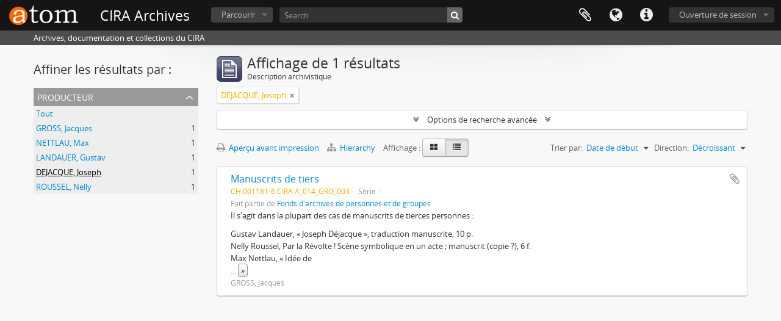

--- FILE ---
content_type: text/html; charset=utf-8
request_url: https://www.cira.ch/archives/index.php/informationobject/browse?sort=startDate&sf_culture=fr&sortDir=desc&creators=1443&topLod=0
body_size: 7817
content:
<!DOCTYPE html>
<html lang="fr" dir="ltr">
  <head>
        <meta http-equiv="Content-Type" content="text/html; charset=utf-8" />
<meta http-equiv="X-Ua-Compatible" content="IE=edge,chrome=1" />
    <meta name="title" content="CIRA Archives" />
<meta name="description" content="Archives, documentation et collections du CIRA" />
<meta name="viewport" content="initial-scale=1.0, user-scalable=no" />
    <title>CIRA Archives</title>
    <link rel="shortcut icon" href="/archives/favicon.ico"/>
    <link href="/archives/vendor/jquery-ui/jquery-ui.min.css" media="screen" rel="stylesheet" type="text/css" />
<link media="all" href="/archives/plugins/arDominionPlugin/css/main.css" rel="stylesheet" type="text/css" />
            <script src="/archives/vendor/jquery.js" type="text/javascript"></script>
<script src="/archives/plugins/sfDrupalPlugin/vendor/drupal/misc/drupal.js" type="text/javascript"></script>
<script src="/archives/vendor/yui/yahoo-dom-event/yahoo-dom-event.js" type="text/javascript"></script>
<script src="/archives/vendor/yui/element/element-min.js" type="text/javascript"></script>
<script src="/archives/vendor/yui/button/button-min.js" type="text/javascript"></script>
<script src="/archives/vendor/modernizr.js" type="text/javascript"></script>
<script src="/archives/vendor/jquery-ui/jquery-ui.min.js" type="text/javascript"></script>
<script src="/archives/vendor/jquery.expander.js" type="text/javascript"></script>
<script src="/archives/vendor/jquery.masonry.js" type="text/javascript"></script>
<script src="/archives/vendor/jquery.imagesloaded.js" type="text/javascript"></script>
<script src="/archives/vendor/bootstrap/js/bootstrap.js" type="text/javascript"></script>
<script src="/archives/vendor/URI.js" type="text/javascript"></script>
<script src="/archives/vendor/meetselva/attrchange.js" type="text/javascript"></script>
<script src="/archives/js/qubit.js" type="text/javascript"></script>
<script src="/archives/js/treeView.js" type="text/javascript"></script>
<script src="/archives/js/clipboard.js" type="text/javascript"></script>
<script src="/archives/vendor/yui/connection/connection-min.js" type="text/javascript"></script>
<script src="/archives/vendor/yui/datasource/datasource-min.js" type="text/javascript"></script>
<script src="/archives/vendor/yui/autocomplete/autocomplete-min.js" type="text/javascript"></script>
<script src="/archives/js/autocomplete.js" type="text/javascript"></script>
<script src="/archives/js/dominion.js" type="text/javascript"></script>
  </head>
  <body class="yui-skin-sam informationobject browse">

    
    


<header id="top-bar">

      <a id="logo" rel="home" href="/archives/index.php/" title=""><img alt="AtoM" src="/archives/images/logo.png" /></a>  
      <h1 id="site-name">
      <a rel="home" title="Accueil" href="/archives/index.php/"><span>CIRA Archives</span></a>    </h1>
  
  <nav>

    
  <div id="user-menu">
    <button class="top-item top-dropdown" data-toggle="dropdown" data-target="#"
      aria-expanded="false">
        Ouverture de session    </button>

    <div class="top-dropdown-container">

      <div class="top-dropdown-arrow">
        <div class="arrow"></div>
      </div>

      <div class="top-dropdown-header">
        <h2>Avez-vous un compte ?</h2>
      </div>

      <div class="top-dropdown-body">

        <form action="/archives/index.php/user/login" method="post">
          <input type="hidden" name="_csrf_token" value="629df5f3a6401278be57e1dee6d18138" id="csrf_token" /><input type="hidden" name="next" value="https://www.cira.ch/archives/index.php/informationobject/browse?sort=startDate&amp;sf_culture=fr&amp;sortDir=desc&amp;creators=1443&amp;topLod=0" id="next" />
          <div class="form-item form-item-email">
  <label for="email">Courriel <span class="form-required" title="This field is required.">*</span></label>
  <input type="text" name="email" id="email" />
  
</div>

          <div class="form-item form-item-password">
  <label for="password">Mot de passe <span class="form-required" title="This field is required.">*</span></label>
  <input type="password" name="password" autocomplete="off" id="password" />
  
</div>

          <button type="submit">Ouverture de session</button>

        </form>

      </div>

      <div class="top-dropdown-bottom"></div>

    </div>
  </div>


    <div id="quick-links-menu" data-toggle="tooltip" data-title="Liens rapides">

  <button class="top-item" data-toggle="dropdown" data-target="#" aria-expanded="false">Liens rapides</button>

  <div class="top-dropdown-container">

    <div class="top-dropdown-arrow">
      <div class="arrow"></div>
    </div>

    <div class="top-dropdown-header">
      <h2>Liens rapides</h2>
    </div>

    <div class="top-dropdown-body">
      <ul>
                              <li><a href="http://docs.accesstomemory.org/" title="Aide">Aide</a></li>
                        </ul>
    </div>

    <div class="top-dropdown-bottom"></div>

  </div>

</div>

          <div id="language-menu" data-toggle="tooltip" data-title="Langue">

  <button class="top-item" data-toggle="dropdown" data-target="#" aria-expanded="false">Langue</button>

  <div class="top-dropdown-container">

    <div class="top-dropdown-arrow">
      <div class="arrow"></div>
    </div>

    <div class="top-dropdown-header">
      <h2>Langue</h2>
    </div>

    <div class="top-dropdown-body">
      <ul>
                  <li>
            <a href="/archives/index.php/informationobject/browse?sf_culture=en&amp;sort=startDate&amp;sortDir=desc&amp;creators=1443&amp;topLod=0" title="English">English</a>          </li>
                  <li class="active">
            <a href="/archives/index.php/informationobject/browse?sf_culture=fr&amp;sort=startDate&amp;sortDir=desc&amp;creators=1443&amp;topLod=0" title="Français">Français</a>          </li>
                  <li>
            <a href="/archives/index.php/informationobject/browse?sf_culture=es&amp;sort=startDate&amp;sortDir=desc&amp;creators=1443&amp;topLod=0" title="Español">Español</a>          </li>
                  <li>
            <a href="/archives/index.php/informationobject/browse?sf_culture=de&amp;sort=startDate&amp;sortDir=desc&amp;creators=1443&amp;topLod=0" title="Deutsch">Deutsch</a>          </li>
                  <li>
            <a href="/archives/index.php/informationobject/browse?sf_culture=it&amp;sort=startDate&amp;sortDir=desc&amp;creators=1443&amp;topLod=0" title="Italiano">Italiano</a>          </li>
              </ul>
    </div>

    <div class="top-dropdown-bottom"></div>

  </div>

</div>
    
    <div id="clipboard-menu"
  data-toggle="tooltip"
  data-title="Presse-papier"
  data-load-alert-message="Une erreur s'est produite lors du chargement du contenu du presse-papier."
  data-export-alert-message="Le presse-papier est vide pour ce type d'entité."
  data-export-check-url="/archives/index.php/clipboard/exportCheck"
  data-delete-alert-message="Note : les éléments désélectionnés seront retirés du presse-papier lorsque la page sera actualisée. Vous pouvez les sélectionner à nouveau ou actualiser la page pour les retirer complètement. L'utilisation de l'aperçu d'impression actualisera également la page, les éléments désélectionnés seront donc perdus !">

  <button class="top-item" data-toggle="dropdown" data-target="#" aria-expanded="false">
    Presse-papier  </button>

  <div class="top-dropdown-container">

    <div class="top-dropdown-arrow">
      <div class="arrow"></div>
    </div>

    <div class="top-dropdown-header">
      <h2>Presse-papier</h2>
      <span id="count-block" data-information-object-label="Description archivistique" data-actor-object-label="Notice d'autorité" data-repository-object-label="Institution de conservation"></span>
    </div>

    <div class="top-dropdown-body">
      <ul>
        <li class="leaf" id="node_clearClipboard"><a href="/archives/index.php/" title="Clear all selections">Clear all selections</a></li><li class="leaf" id="node_goToClipboard"><a href="/archives/index.php/clipboard/view" title="Go to clipboard">Go to clipboard</a></li><li class="leaf" id="node_loadClipboard"><a href="/archives/index.php/clipboard/load" title="Load clipboard">Load clipboard</a></li><li class="leaf" id="node_saveClipboard"><a href="/archives/index.php/clipboard/save" title="Save clipboard">Save clipboard</a></li>      </ul>
    </div>

    <div class="top-dropdown-bottom"></div>

  </div>

</div>

    
  </nav>

  <div id="search-bar">

    <div id="browse-menu">

  <button class="top-item top-dropdown" data-toggle="dropdown" data-target="#" aria-expanded="false">Parcourir</button>

  <div class="top-dropdown-container top-dropdown-container-right">

    <div class="top-dropdown-arrow">
      <div class="arrow"></div>
    </div>

    <div class="top-dropdown-header">
      <h2>Parcourir</h2>
    </div>

    <div class="top-dropdown-body">
      <ul>
        <li class="active leaf" id="node_browseInformationObjects"><a href="/archives/index.php/informationobject/browse" title="Descriptions archivistiques">Descriptions archivistiques</a></li><li class="leaf" id="node_browseActors"><a href="/archives/index.php/actor/browse" title="Notices d&#039;autorité">Notices d&#039;autorité</a></li><li class="leaf" id="node_browseFunctions"><a href="/archives/index.php/function/browse" title="Fonctions">Fonctions</a></li><li class="leaf" id="node_browseRepositories"><a href="/archives/index.php/repository/browse" title="Institutions de conservation">Institutions de conservation</a></li><li class="leaf" id="node_browseSubjects"><a href="/archives/index.php/taxonomy/index/id/35" title="Sujets">Sujets</a></li><li class="leaf" id="node_browsePlaces"><a href="/archives/index.php/taxonomy/index/id/42" title="Lieux">Lieux</a></li><li class="leaf" id="node_browseDigitalObjects"><a href="/archives/index.php/informationobject/browse?view=card&amp;onlyMedia=1&amp;topLod=0" title="Objets numériques">Objets numériques</a></li>      </ul>
    </div>

    <div class="top-dropdown-bottom"></div>

  </div>

</div>

    <div id="search-form-wrapper" role="search">

  <h2>Rechercher</h2>

  <form action="/archives/index.php/informationobject/browse" data-autocomplete="/archives/index.php/search/autocomplete" autocomplete="off">

    <input type="hidden" name="topLod" value="0"/>
    <input type="hidden" name="sort" value="relevance"/>

          <input type="text" name="query" aria-label="Search" value="" placeholder="Search"/>
    
    <button aria-label="Rechercher"></button>

    <div id="search-realm" class="search-popover">

      
        <div>
          <label>
                          <input name="repos" type="radio" value checked="checked" data-placeholder="Rechercher">
                        Recherche générale          </label>
        </div>

        
        
      
      <div class="search-realm-advanced">
        <a href="/archives/index.php/informationobject/browse?showAdvanced=1&topLod=0">
          Recherche avancée&nbsp;&raquo;
        </a>
      </div>

    </div>

  </form>

</div>

  </div>

  
</header>

  <div id="site-slogan">
    <div class="container">
      <div class="row">
        <div class="span12">
          <span>Archives, documentation et collections du CIRA</span>
        </div>
      </div>
    </div>
  </div>

    
    <div id="wrapper" class="container" role="main">

              
      <div class="row">

        <div class="span3">

          <div id="sidebar">

            
    <section id="facets">

      <div class="visible-phone facets-header">
        <a class="x-btn btn-wide">
          <i class="fa fa-filter"></i>
          Filtres        </a>
      </div>

      <div class="content">

        
        <h2>Affiner les résultats par :</h2>

          
          
                            
        

<section class="facet open">
  <div class="facet-header">
    <h3><a href="#" aria-expanded="1">Producteur</a></h3>
  </div>

  <div class="facet-body" id="#facet-names">
    <ul>

      
              <li >
          <a title="Tout" href="/archives/index.php/informationobject/browse?sort=startDate&amp;sf_culture=fr&amp;sortDir=desc&amp;topLod=0">Tout</a>        </li>
      
              
        <li >
          <a title="GROSS, Jacques" href="/archives/index.php/informationobject/browse?creators=678&amp;sort=startDate&amp;sf_culture=fr&amp;sortDir=desc&amp;topLod=0">GROSS, Jacques<span>, 1 résultats</span></a>          <span class="facet-count" aria-hidden="true">1</span>
        </li>
              
        <li >
          <a title="NETTLAU, Max" href="/archives/index.php/informationobject/browse?creators=961&amp;sort=startDate&amp;sf_culture=fr&amp;sortDir=desc&amp;topLod=0">NETTLAU, Max<span>, 1 résultats</span></a>          <span class="facet-count" aria-hidden="true">1</span>
        </li>
              
        <li >
          <a title="LANDAUER, Gustav" href="/archives/index.php/informationobject/browse?creators=1442&amp;sort=startDate&amp;sf_culture=fr&amp;sortDir=desc&amp;topLod=0">LANDAUER, Gustav<span>, 1 résultats</span></a>          <span class="facet-count" aria-hidden="true">1</span>
        </li>
              
        <li class="active">
          <a title="DEJACQUE, Joseph" href="/archives/index.php/informationobject/browse?creators=1443&amp;sort=startDate&amp;sf_culture=fr&amp;sortDir=desc&amp;topLod=0">DEJACQUE, Joseph<span>, 1 résultats</span></a>          <span class="facet-count" aria-hidden="true">1</span>
        </li>
              
        <li >
          <a title="ROUSSEL, Nelly" href="/archives/index.php/informationobject/browse?creators=1444&amp;sort=startDate&amp;sf_culture=fr&amp;sortDir=desc&amp;topLod=0">ROUSSEL, Nelly<span>, 1 résultats</span></a>          <span class="facet-count" aria-hidden="true">1</span>
        </li>
      
    </ul>
  </div>
</section>

          
          
          
          
          
          
      </div>

    </section>

  
          </div>

        </div>

        <div class="span9">

          <div id="main-column">

              
  <div class="multiline-header">
    <img alt="" src="/archives/images/icons-large/icon-archival.png" />    <h1 aria-describedby="results-label">
              Affichage de 1 résultats          </h1>
    <span class="sub" id="results-label">Description archivistique</span>
  </div>

            
  <section class="header-options">

    
          <span class="search-filter">
      DEJACQUE, Joseph    <a href="/archives/index.php/informationobject/browse?sort=startDate&sf_culture=fr&sortDir=desc&topLod=0" class="remove-filter" aria-label="Remove filter"><i aria-hidden="true" class="fa fa-times"></i></a>
</span>
                        
  </section>


            
  <section class="advanced-search-section" role="search"
  aria-label="Advanced Description archivistique">

  <a
    href="#"
    class="advanced-search-toggle "
    aria-expanded="false"
    data-cy="advanced-search-toggle"
  >
    Options de recherche avancée  </a>

  <div class="advanced-search animateNicely"
    style="display: none;">

    <form name="advanced-search-form" method="get" action="/archives/index.php/informationobject/browse">
              <input type="hidden" name="sort"
          value="startDate"/>
              <input type="hidden" name="creators"
          value="1443"/>
      
      <p>Trouver les résultats avec :</p>

      <div class="criteria">

        
          
        
        
        <div class="criterion">

          <select class="boolean" name="so0">
            <option value="and">et</option>
            <option value="or">ou</option>
            <option value="not">sauf</option>
          </select>

          <input class="query" aria-label="Rechercher"
            type="text" placeholder="Rechercher"
            name="sq0"/>

          <span>dans</span>

          <select class="field" name="sf0">
                          <option value="">
                Tous les champs              </option>
                          <option value="title">
                Titre              </option>
                          <option value="archivalHistory">
                Histoire archivistique              </option>
                          <option value="scopeAndContent">
                Portée et contenu              </option>
                          <option value="extentAndMedium">
                Étendue matérielle et support              </option>
                          <option value="subject">
                Mots-clés - Sujets              </option>
                          <option value="name">
                Mots-clés - Noms              </option>
                          <option value="place">
                Mots-clés - Lieux              </option>
                          <option value="genre">
                Mots-clés - Genre              </option>
                          <option value="identifier">
                Identifiant              </option>
                          <option value="referenceCode">
                Cote              </option>
                          <option value="digitalObjectTranscript">
                Texte de l&#039;objet numérique              </option>
                          <option value="creator">
                Producteur              </option>
                          <option value="findingAidTranscript">
                Texte de l&#039;instrument de recherche              </option>
                          <option value="allExceptFindingAidTranscript">
                Tous les champs sauf le texte des instruments de recherche              </option>
                      </select>

          <a href="#" class="delete-criterion"
            aria-label="Delete criterion">
            <i aria-hidden="true" class="fa fa-times"></i>
          </a>

        </div>

        <div class="add-new-criteria">
          <div class="btn-group">
            <a class="btn dropdown-toggle" data-toggle="dropdown" href="#">
              Ajouter de nouveaux critères<span class="caret"></span>
            </a>
            <ul class="dropdown-menu">
              <li><a href="#" id="add-criterion-and">Et</a></li>
              <li><a href="#" id="add-criterion-or">Ou</a></li>
              <li><a href="#" id="add-criterion-not">Non</a></li>
            </ul>
          </div>
        </div>

      </div>

      <p>Limiter les résultats à :</p>

      <div class="criteria">

                  <div class="filter-row">
            <div class="filter">
              <div class="form-item form-item-repos">
  <label for="repos">Dépôt</label>
  <select name="repos" id="repos">
<option value="" selected="selected"></option>
<option value="431">Centre international de Recherches sur l&#039;Anarchisme (CIRA)</option>
</select>
  
</div>
            </div>
          </div>
        
        <div class="filter-row">
          <div class="filter">
            <label for="collection">Description de haut niveau</label>            <select name="collection" class="form-autocomplete" id="collection">

</select>            <input class="list" type="hidden" value="/archives/index.php/informationobject/autocomplete?parent=1&filterDrafts=1"/>
          </div>
        </div>

      </div>

      <p>Filtrer les résultats par :</p>

      <div class="criteria">

        <div class="filter-row triple">

          <div class="filter-left">
            <div class="form-item form-item-levels">
  <label for="levels">Niveau de description</label>
  <select name="levels" id="levels">
<option value="" selected="selected"></option>
<option value="284">CIRA</option>
<option value="223">Collection</option>
<option value="226">Dossier</option>
<option value="430">Fonds</option>
<option value="227">Pièce</option>
<option value="437">Série</option>
<option value="957">Sous-collection</option>
<option value="5734">Sous-dossier</option>
<option value="440">Sous-série</option>
</select>
  
</div>
          </div>

          <div class="filter-center">
            <div class="form-item form-item-onlyMedia">
  <label for="onlyMedia">Objet numérique disponible</label>
  <select name="onlyMedia" id="onlyMedia">
<option value="" selected="selected"></option>
<option value="1">Oui</option>
<option value="0">Non</option>
</select>
  
</div>
          </div>

                      <div class="filter-right">
              <div class="form-item form-item-findingAidStatus">
  <label for="findingAidStatus">Instrument de recherche</label>
  <select name="findingAidStatus" id="findingAidStatus">
<option value="" selected="selected"></option>
<option value="yes">Oui</option>
<option value="no">Non</option>
<option value="generated">Généré</option>
<option value="uploaded">Téléversé</option>
</select>
  
</div>
            </div>
          
        </div>

                  <div class="filter-row">

                          <div class="filter-left">
                <div class="form-item form-item-copyrightStatus">
  <label for="copyrightStatus">Statut des droits d'auteur</label>
  <select name="copyrightStatus" id="copyrightStatus">
<option value="" selected="selected"></option>
<option value="336">Domaine public</option>
<option value="337">Inconnu</option>
<option value="335">Utilisation soumise à copyright</option>
</select>
  
</div>
              </div>
            
                          <div class="filter-right">
                <div class="form-item form-item-materialType">
  <label for="materialType">Dénomination générale des documents</label>
  <select name="materialType" id="materialType">
<option value="" selected="selected"></option>
<option value="261">Dessin d&#039;architecture</option>
<option value="269">Dessin technique</option>
<option value="262">Document cartographique</option>
<option value="263">Document iconographique</option>
<option value="267">Document philatélique</option>
<option value="268">Document sonore</option>
<option value="270">Document textuel</option>
<option value="264">Images en mouvement</option>
<option value="266">Objet</option>
<option value="265">Supports multiples</option>
</select>
  
</div>
              </div>
            
          </div>
        
        <div class="filter-row">

          <div class="lod-filter">
            <label>
              <input type="radio" name="topLod" value="1">
              Descriptions de haut niveau            </label>
            <label>
              <input type="radio" name="topLod" value="0" checked>
              Toutes les descriptions            </label>
          </div>

        </div>

      </div>

      <p>Filtrer par dates :</p>

      <div class="criteria">

        <div class="filter-row">

          <div class="start-date">
            <div class="form-item form-item-startDate">
  <label for="startDate">Début</label>
  <input placeholder="YYYY-MM-DD" type="text" name="startDate" id="startDate" />
  
</div>
          </div>

          <div class="end-date">
            <div class="form-item form-item-endDate">
  <label for="endDate">Fin</label>
  <input placeholder="YYYY-MM-DD" type="text" name="endDate" id="endDate" />
  
</div>
          </div>

          <div class="date-type">
            <label>
              <input type="radio" name="rangeType" value="inclusive" checked>
              Chevauchement            </label>
            <label>
              <input type="radio" name="rangeType" value="exact">
              Exact            </label>
          </div>

          <a href="#" class="date-range-help-icon" aria-expanded="false"
            aria-label="Aide">
            <i aria-hidden="true" class="fa fa-question-circle"></i>
          </a>

        </div>

        <div class="alert alert-info date-range-help animateNicely">
          Use these options to specify how the date range returns results. "Exact" means
that the start and end dates of descriptions returned must fall entirely within
the date range entered. "Overlapping" means that any description whose start or
end dates touch or overlap the target date range will be returned.        </div>

      </div>

      <section class="actions">
        <input type="submit" class="c-btn c-btn-submit"
          value="Rechercher"/>
        <input type="button" class="reset c-btn c-btn-delete"
          value="Réinitialiser"/>
      </section>

    </form>

  </div>

</section>

  
    <section class="browse-options">
      <a  href="/archives/index.php/informationobject/browse?sort=startDate&sf_culture=fr&sortDir=desc&creators=1443&topLod=0&media=print">
  <i class="fa fa-print"></i>
  Aperçu avant impression</a>

              <a href="/archives/index.php/browse/hierarchy">
          <i class="fa fa-sitemap"></i>
          Hierarchy
        </a>
      
      
      <span>
        <span class="view-header-label">Affichage :</span>

<div class="btn-group">
  <a class="btn fa fa-th-large " aria-label="Card view" href="/archives/index.php/informationobject/browse?view=card&amp;sort=startDate&amp;sf_culture=fr&amp;sortDir=desc&amp;creators=1443&amp;topLod=0" title=" "> </a>
  <a class="btn fa fa-list active" aria-label="Table view" href="/archives/index.php/informationobject/browse?view=table&amp;sort=startDate&amp;sf_culture=fr&amp;sortDir=desc&amp;creators=1443&amp;topLod=0" title=" "> </a></div>
      </span>

      <div class="pickers">
        <div id="sort-header">
  <div class="sort-options">

    <label>Trier par:</label>

    <div class="dropdown">

      <div class="dropdown-selected">
                                  <span>Date de début</span>
                  
      </div>

      <ul class="dropdown-options">

        <span class="pointer"></span>

                  <li>
                        <a href="/archives/index.php/informationobject/browse?sort=lastUpdated&sf_culture=fr&sortDir=desc&creators=1443&topLod=0" data-order="lastUpdated">
              <span>Date modifiée</span>
            </a>
          </li>
                  <li>
                        <a href="/archives/index.php/informationobject/browse?sort=alphabetic&sf_culture=fr&sortDir=desc&creators=1443&topLod=0" data-order="alphabetic">
              <span>Titre</span>
            </a>
          </li>
                  <li>
                        <a href="/archives/index.php/informationobject/browse?sort=relevance&sf_culture=fr&sortDir=desc&creators=1443&topLod=0" data-order="relevance">
              <span>Pertinence</span>
            </a>
          </li>
                  <li>
                        <a href="/archives/index.php/informationobject/browse?sort=identifier&sf_culture=fr&sortDir=desc&creators=1443&topLod=0" data-order="identifier">
              <span>Identifiant</span>
            </a>
          </li>
                  <li>
                        <a href="/archives/index.php/informationobject/browse?sort=referenceCode&sf_culture=fr&sortDir=desc&creators=1443&topLod=0" data-order="referenceCode">
              <span>Cote</span>
            </a>
          </li>
                  <li>
                        <a href="/archives/index.php/informationobject/browse?sort=endDate&sf_culture=fr&sortDir=desc&creators=1443&topLod=0" data-order="endDate">
              <span>Date de fin</span>
            </a>
          </li>
              </ul>
    </div>
  </div>
</div>

<div id="sort-header">
  <div class="sort-options">

    <label>Direction:</label>

    <div class="dropdown">

      <div class="dropdown-selected">
                                  <span>Décroissant</span>
                  
      </div>

      <ul class="dropdown-options">

        <span class="pointer"></span>

                  <li>
                        <a href="/archives/index.php/informationobject/browse?sortDir=asc&sort=startDate&sf_culture=fr&creators=1443&topLod=0" data-order="asc">
              <span>Croissant</span>
            </a>
          </li>
              </ul>
    </div>
  </div>
</div>
      </div>
    </section>

    <div id="content" class="browse-content">
      
                    
  <article class="search-result">

  
  <div class="search-result-description">

    <p class="title"><a href="/archives/index.php/ch-001181-6-cira-a-014-gro-003" title="Manuscrits de tiers">Manuscrits de tiers</a></p>

    <button class="clipboard"
  data-clipboard-slug="ch-001181-6-cira-a-014-gro-003"
  data-clipboard-type="informationObject"
  data-toggle="tooltip"  data-title="Ajouter au presse-papier"
  data-alt-title="Retirer du presse-papier">
  Ajouter au presse-papier</button>

    <ul class="result-details">

              <li class="reference-code">CH 001181-6 CIRA A_014_GRO_003</li>
      
              <li class="level-description">Série</li>
      
                            
                    <p>Fait partie de <a href="/archives/index.php/ch-001181-6-cira-a" title="Fonds d'archives de personnes et de groupes">Fonds d'archives de personnes et de groupes</a></p>
          </ul>

          <div class="scope-and-content"><p>Il s'agit dans la plupart des cas de manuscrits de tierces personnes :</p>
<ul>
<li>Gustav Landauer, « Joseph Déjacque », traduction manuscrite, 10 p.</li>
<li>Nelly Roussel, Par la Révolte ! Scène symbolique en un acte ; manuscrit (copie ?), 6 f.</li>
<li>Max Nettlau, « Idée de perfection, notion de sa portée sociale », ms., 7 f. (sur des feuilles de brouillon)</li>
<li>Id., « Les Principes du droit international », notes ms., 6 f. (brouillon)</li>
<li>Id., sans titre, feuillets numérotés 60 à 74, indiquant « Note (toutes ces feuilles forment une seule note) avec la transcription d'une lettre de Joseph Déjacque, « Les extrêmes ».</li>
<li>Lettre d'Alphonse Frey fils, Genève, 11 mars 1900, avec un feuillet hectographié, La Bible éclairée.</li>
<li>s.n., « L'oeuvre historique d'Auguste Dide », ms., 14 petits feuilles suivis d'une coupure de presse</li>
<li>s.n., « Elisée Reclus » (note biographique), 4 p.</li>
<li>Quelques brouillons de la main de Jacques Gross.</li>
</ul></div>
    
          <p class="creation-details">GROSS, Jacques</p>
    
  </div>

</article>
            </div>

  

                  
          </div>

        </div>

      </div>

    </div>

    
    <footer>

  
  
  <div id="print-date">
    Imprimé : 2026-01-22  </div>

  <div id="js-i18n">
    <div id="read-more-less-links"
      data-read-more-text="Read more" 
      data-read-less-text="Read less">
    </div>
  </div>

</footer>


  </body>
</html>
